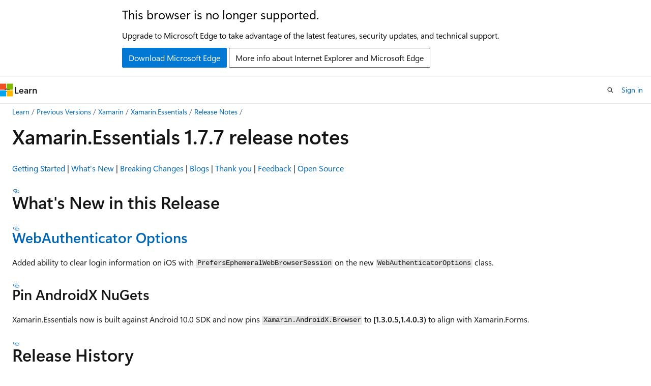

--- FILE ---
content_type: text/html
request_url: https://learn.microsoft.com/en-us/previous-versions/xamarin/essentials/release-notes/1.7?WT.mc_id=friends-0000-jamont
body_size: 46599
content:
 <!DOCTYPE html>
		<html
			class="layout layout-holy-grail   show-table-of-contents conceptual show-breadcrumb default-focus"
			lang="en-us"
			dir="ltr"
			data-authenticated="false"
			data-auth-status-determined="false"
			data-target="docs"
			x-ms-format-detection="none"
		>
			
		<head>
			<title>Xamarin.Essentials 1.7.7 release notes - Xamarin | Microsoft Learn</title>
			<meta charset="utf-8" />
			<meta name="viewport" content="width=device-width, initial-scale=1.0" />
			<meta name="color-scheme" content="light dark" />

			<meta name="description" content="Release notes detailing new features, improvements, and issues fixed in Xamarin.Essentials 1.7.7" />
			<link rel="canonical" href="https://learn.microsoft.com/en-us/previous-versions/xamarin/essentials/release-notes/1.7" /> 

			<!-- Non-customizable open graph and sharing-related metadata -->
			<meta name="twitter:card" content="summary_large_image" />
			<meta name="twitter:site" content="@MicrosoftLearn" />
			<meta property="og:type" content="website" />
			<meta property="og:image:alt" content="Microsoft Learn" />
			<meta property="og:image" content="https://learn.microsoft.com/en-us/media/open-graph-image.png" />
			<!-- Page specific open graph and sharing-related metadata -->
			<meta property="og:title" content="Xamarin.Essentials 1.7.7 release notes - Xamarin" />
			<meta property="og:url" content="https://learn.microsoft.com/en-us/previous-versions/xamarin/essentials/release-notes/1.7" />
			<meta property="og:description" content="Release notes detailing new features, improvements, and issues fixed in Xamarin.Essentials 1.7.7" />
			<meta name="platform_id" content="910329a3-7312-5393-1634-7cb4cebdd857" /> <meta name="scope" content="Xamarin" />
			<meta name="locale" content="en-us" />
			 <meta name="adobe-target" content="true" /> 
			<meta name="uhfHeaderId" content="MSDocsHeader-Xamarin" />

			<meta name="page_type" content="conceptual" />

			<!--page specific meta tags-->
			

			<!-- custom meta tags -->
			
		<meta name="ms.service" content="xamarin" />
	
		<meta name="breadcrumb_path" content="/previous-versions/xamarin/breadcrumb/essentials/toc.json" />
	
		<meta name="manager" content="crdun" />
	
		<meta name="audience" content="developer" />
	
		<meta name="ms.topic" content="conceptual" />
	
		<meta name="ROBOTS" content="NOINDEX,NOFOLLOW" />
	
		<meta name="is_archived" content="true" />
	
		<meta name="is_retired" content="true" />
	
		<meta name="feedback_system" content="None" />
	
		<meta name="learn_archive" content="manual" />
	
		<meta name="ms.subservice" content="xamarin-essentials" />
	
		<meta name="ms.author" content="jamont" />
	
		<meta name="author" content="jamesmontemagno" />
	
		<meta name="ms.date" content="2023-07-03T00:00:00Z" />
	
		<meta name="document_id" content="2ba89fc1-ba94-7aba-05bd-9e9a4f1ed9c6" />
	
		<meta name="document_version_independent_id" content="680906bb-9fca-af72-3bc2-6eb9d26be68f" />
	
		<meta name="updated_at" content="2023-07-03T09:22:00Z" />
	
		<meta name="original_content_git_url" content="https://github.com/MicrosoftDocs/xamarin-engineering-docs-pr/blob/live/docs/essentials/release-notes/1.7.md" />
	
		<meta name="gitcommit" content="https://github.com/MicrosoftDocs/xamarin-engineering-docs-pr/blob/6c926b9b15ffa3dc61bcf2df7f51512c25f0ce68/docs/essentials/release-notes/1.7.md" />
	
		<meta name="git_commit_id" content="6c926b9b15ffa3dc61bcf2df7f51512c25f0ce68" />
	
		<meta name="site_name" content="Docs" />
	
		<meta name="depot_name" content="MSDN.XamarinEngineering" />
	
		<meta name="schema" content="Conceptual" />
	
		<meta name="toc_rel" content="toc.json" />
	
		<meta name="feedback_product_url" content="" />
	
		<meta name="feedback_help_link_type" content="" />
	
		<meta name="feedback_help_link_url" content="" />
	
		<meta name="word_count" content="666" />
	
		<meta name="asset_id" content="essentials/release-notes/1.7" />
	
		<meta name="moniker_range_name" content="" />
	
		<meta name="item_type" content="Content" />
	
		<meta name="source_path" content="docs/essentials/release-notes/1.7.md" />
	
		<meta name="previous_tlsh_hash" content="DB9F66A1574A9F0AEFD3862826D5A345BCD421219CB45748053419A5FF721B179278F4AF1F066AC416355F1707FAD9FA46A3AB39C12F6BF908ABE43F43246B0281D47EBEC3" />
	
		<meta name="github_feedback_content_git_url" content="https://github.com/MicrosoftDocs/xamarin-engineering-docs-pr/blob/live/docs/essentials/release-notes/1.7.md" />
	 
		<meta name="cmProducts" content="https://authoring-docs-microsoft.poolparty.biz/devrel/f0c462af-0ef9-4821-b36f-ba3d94736e2b" data-source="generated" />
	
		<meta name="spProducts" content="https://authoring-docs-microsoft.poolparty.biz/devrel/1209ac18-fe8e-4ac6-b056-073f0e2c78ab" data-source="generated" />
	

			<!-- assets and js globals -->
			
			<link rel="stylesheet" href="/static/assets/0.4.03301.7415-7dd881c1/styles/site-ltr.css" />
			
			<link rel="preconnect" href="//mscom.demdex.net" crossorigin />
						<link rel="dns-prefetch" href="//target.microsoft.com" />
						<link rel="dns-prefetch" href="//microsoftmscompoc.tt.omtrdc.net" />
						<link
							rel="preload"
							as="script"
							href="/static/third-party/adobe-target/at-js/2.9.0/at.js"
							integrity="sha384-l4AKhsU8cUWSht4SaJU5JWcHEWh1m4UTqL08s6b/hqBLAeIDxTNl+AMSxTLx6YMI"
							crossorigin="anonymous"
							id="adobe-target-script"
							type="application/javascript"
						/>
			<script src="https://wcpstatic.microsoft.com/mscc/lib/v2/wcp-consent.js"></script>
			<script src="https://js.monitor.azure.com/scripts/c/ms.jsll-4.min.js"></script>
			<script src="/_themes/docs.theme/master/en-us/_themes/global/deprecation.js"></script>

			<!-- msdocs global object -->
			<script id="msdocs-script">
		var msDocs = {
  "environment": {
    "accessLevel": "online",
    "azurePortalHostname": "portal.azure.com",
    "reviewFeatures": false,
    "supportLevel": "production",
    "systemContent": true,
    "siteName": "learn",
    "legacyHosting": false
  },
  "data": {
    "contentLocale": "en-us",
    "contentDir": "ltr",
    "userLocale": "en-us",
    "userDir": "ltr",
    "pageTemplate": "Conceptual",
    "brand": "",
    "context": {},
    "standardFeedback": false,
    "showFeedbackReport": false,
    "feedbackHelpLinkType": "",
    "feedbackHelpLinkUrl": "",
    "feedbackSystem": "None",
    "feedbackGitHubRepo": "",
    "feedbackProductUrl": "",
    "extendBreadcrumb": true,
    "isEditDisplayable": false,
    "isPrivateUnauthorized": false,
    "hideViewSource": false,
    "isPermissioned": false,
    "hasRecommendations": false,
    "contributors": [
      {
        "name": "jamesmontemagno",
        "url": "https://github.com/jamesmontemagno"
      },
      {
        "name": "jfversluis",
        "url": "https://github.com/jfversluis"
      }
    ]
  },
  "functions": {}
};;
	</script>

			<!-- base scripts, msdocs global should be before this -->
			<script src="/static/assets/0.4.03301.7415-7dd881c1/scripts/en-us/index-docs.js"></script>
			

			<!-- json-ld -->
			
		</head>
	
			<body
				id="body"
				data-bi-name="body"
				class="layout-body "
				lang="en-us"
				dir="ltr"
			>
				<header class="layout-body-header">
		<div class="header-holder has-default-focus">
			
		<a
			href="#main"
			
			style="z-index: 1070"
			class="outline-color-text visually-hidden-until-focused position-fixed inner-focus focus-visible top-0 left-0 right-0 padding-xs text-align-center background-color-body"
			
		>
			Skip to main content
		</a>
	
		<a
			href="#"
			data-skip-to-ask-learn
			style="z-index: 1070"
			class="outline-color-text visually-hidden-until-focused position-fixed inner-focus focus-visible top-0 left-0 right-0 padding-xs text-align-center background-color-body"
			hidden
		>
			Skip to Ask Learn chat experience
		</a>
	

			<div hidden id="cookie-consent-holder" data-test-id="cookie-consent-container"></div>
			<!-- Unsupported browser warning -->
			<div
				id="unsupported-browser"
				style="background-color: white; color: black; padding: 16px; border-bottom: 1px solid grey;"
				hidden
			>
				<div style="max-width: 800px; margin: 0 auto;">
					<p style="font-size: 24px">This browser is no longer supported.</p>
					<p style="font-size: 16px; margin-top: 16px;">
						Upgrade to Microsoft Edge to take advantage of the latest features, security updates, and technical support.
					</p>
					<div style="margin-top: 12px;">
						<a
							href="https://go.microsoft.com/fwlink/p/?LinkID=2092881 "
							style="background-color: #0078d4; border: 1px solid #0078d4; color: white; padding: 6px 12px; border-radius: 2px; display: inline-block;"
						>
							Download Microsoft Edge
						</a>
						<a
							href="https://learn.microsoft.com/en-us/lifecycle/faq/internet-explorer-microsoft-edge"
							style="background-color: white; padding: 6px 12px; border: 1px solid #505050; color: #171717; border-radius: 2px; display: inline-block;"
						>
							More info about Internet Explorer and Microsoft Edge
						</a>
					</div>
				</div>
			</div>
			<!-- site header -->
			<header
				id="ms--site-header"
				data-test-id="site-header-wrapper"
				role="banner"
				itemscope="itemscope"
				itemtype="http://schema.org/Organization"
			>
				<div
					id="ms--mobile-nav"
					class="site-header display-none-tablet padding-inline-none gap-none"
					data-bi-name="mobile-header"
					data-test-id="mobile-header"
				></div>
				<div
					id="ms--primary-nav"
					class="site-header display-none display-flex-tablet"
					data-bi-name="L1-header"
					data-test-id="primary-header"
				></div>
				<div
					id="ms--secondary-nav"
					class="site-header display-none display-flex-tablet"
					data-bi-name="L2-header"
					data-test-id="secondary-header"
					
				></div>
			</header>
			
		<!-- banner -->
		<div data-banner>
			<div id="disclaimer-holder"></div>
			
		</div>
		<!-- banner end -->
	
		</div>
	</header>
				 <section
					id="layout-body-menu"
					class="layout-body-menu display-flex"
					data-bi-name="menu"
			  >
					
		<div
			id="left-container"
			class="left-container display-none display-block-tablet padding-inline-sm padding-bottom-sm width-full"
			data-toc-container="true"
		>
			<!-- Regular TOC content (default) -->
			<div id="ms--toc-content" class="height-full">
				<nav
					id="affixed-left-container"
					class="margin-top-sm-tablet position-sticky display-flex flex-direction-column"
					aria-label="Primary"
					data-bi-name="left-toc"
					role="navigation"
				></nav>
			</div>
			<!-- Collapsible TOC content (hidden by default) -->
			<div id="ms--toc-content-collapsible" class="height-full" hidden>
				<nav
					id="affixed-left-container"
					class="margin-top-sm-tablet position-sticky display-flex flex-direction-column"
					aria-label="Primary"
					data-bi-name="left-toc"
					role="navigation"
				>
					<div
						id="ms--collapsible-toc-header"
						class="display-flex justify-content-flex-end margin-bottom-xxs"
					>
						<button
							type="button"
							class="button button-clear inner-focus"
							data-collapsible-toc-toggle
							aria-expanded="true"
							aria-controls="ms--collapsible-toc-content"
							aria-label="Table of contents"
						>
							<span class="icon font-size-h4" aria-hidden="true">
								<span class="docon docon-panel-left-contract"></span>
							</span>
						</button>
					</div>
				</nav>
			</div>
		</div>
	
			  </section>

				<main
					id="main"
					role="main"
					class="layout-body-main "
					data-bi-name="content"
					lang="en-us"
					dir="ltr"
				>
					
			<div
		id="ms--content-header"
		class="content-header default-focus border-bottom-none"
		data-bi-name="content-header"
	>
		<div class="content-header-controls margin-xxs margin-inline-sm-tablet">
			<button
				type="button"
				class="contents-button button button-sm margin-right-xxs"
				data-bi-name="contents-expand"
				aria-haspopup="true"
				data-contents-button
			>
				<span class="icon" aria-hidden="true"><span class="docon docon-menu"></span></span>
				<span class="contents-expand-title"> Table of contents </span>
			</button>
			<button
				type="button"
				class="ap-collapse-behavior ap-expanded button button-sm"
				data-bi-name="ap-collapse"
				aria-controls="action-panel"
			>
				<span class="icon" aria-hidden="true"><span class="docon docon-exit-mode"></span></span>
				<span>Exit editor mode</span>
			</button>
		</div>
	</div>
			<div data-main-column class="padding-sm padding-top-none padding-top-sm-tablet">
				<div>
					
		<div id="article-header" class="background-color-body margin-bottom-xs display-none-print">
			<div class="display-flex align-items-center justify-content-space-between">
				
		<details
			id="article-header-breadcrumbs-overflow-popover"
			class="popover"
			data-for="article-header-breadcrumbs"
		>
			<summary
				class="button button-clear button-primary button-sm inner-focus"
				aria-label="All breadcrumbs"
			>
				<span class="icon">
					<span class="docon docon-more"></span>
				</span>
			</summary>
			<div id="article-header-breadcrumbs-overflow" class="popover-content padding-none"></div>
		</details>

		<bread-crumbs
			id="article-header-breadcrumbs"
			role="group"
			aria-label="Breadcrumbs"
			data-test-id="article-header-breadcrumbs"
			class="overflow-hidden flex-grow-1 margin-right-sm margin-right-md-tablet margin-right-lg-desktop margin-left-negative-xxs padding-left-xxs"
		></bread-crumbs>
	 
		<div
			id="article-header-page-actions"
			class="opacity-none margin-left-auto display-flex flex-wrap-no-wrap align-items-stretch"
		>
			
		<button
			class="button button-sm border-none inner-focus display-none-tablet flex-shrink-0 "
			data-bi-name="ask-learn-assistant-entry"
			data-test-id="ask-learn-assistant-modal-entry-mobile"
			data-ask-learn-modal-entry
			
			type="button"
			style="min-width: max-content;"
			aria-expanded="false"
			aria-label="Ask Learn"
			hidden
		>
			<span class="icon font-size-lg" aria-hidden="true">
				<span class="docon docon-chat-sparkle-fill gradient-ask-learn-logo"></span>
			</span>
		</button>
		<button
			class="button button-sm display-none display-inline-flex-tablet display-none-desktop flex-shrink-0 margin-right-xxs border-color-ask-learn "
			data-bi-name="ask-learn-assistant-entry"
			
			data-test-id="ask-learn-assistant-modal-entry-tablet"
			data-ask-learn-modal-entry
			type="button"
			style="min-width: max-content;"
			aria-expanded="false"
			hidden
		>
			<span class="icon font-size-lg" aria-hidden="true">
				<span class="docon docon-chat-sparkle-fill gradient-ask-learn-logo"></span>
			</span>
			<span>Ask Learn</span>
		</button>
		<button
			class="button button-sm display-none flex-shrink-0 display-inline-flex-desktop margin-right-xxs border-color-ask-learn "
			data-bi-name="ask-learn-assistant-entry"
			
			data-test-id="ask-learn-assistant-flyout-entry"
			data-ask-learn-flyout-entry
			data-flyout-button="toggle"
			type="button"
			style="min-width: max-content;"
			aria-expanded="false"
			aria-controls="ask-learn-flyout"
			hidden
		>
			<span class="icon font-size-lg" aria-hidden="true">
				<span class="docon docon-chat-sparkle-fill gradient-ask-learn-logo"></span>
			</span>
			<span>Ask Learn</span>
		</button>
	 
		<button
			type="button"
			id="ms--focus-mode-button"
			data-focus-mode
			data-bi-name="focus-mode-entry"
			class="button button-sm flex-shrink-0 margin-right-xxs display-none display-inline-flex-desktop"
		>
			<span class="icon font-size-lg" aria-hidden="true">
				<span class="docon docon-glasses"></span>
			</span>
			<span>Focus mode</span>
		</button>
	 

			<details class="popover popover-right" id="article-header-page-actions-overflow">
				<summary
					class="justify-content-flex-start button button-clear button-sm button-primary inner-focus"
					aria-label="More actions"
					title="More actions"
				>
					<span class="icon" aria-hidden="true">
						<span class="docon docon-more-vertical"></span>
					</span>
				</summary>
				<div class="popover-content">
					
		<button
			data-page-action-item="overflow-mobile"
			type="button"
			class="button-block button-sm inner-focus button button-clear display-none-tablet justify-content-flex-start text-align-left"
			data-bi-name="contents-expand"
			data-contents-button
			data-popover-close
		>
			<span class="icon">
				<span class="docon docon-editor-list-bullet" aria-hidden="true"></span>
			</span>
			<span class="contents-expand-title">Table of contents</span>
		</button>
	 
		<a
			id="lang-link-overflow"
			class="button-sm inner-focus button button-clear button-block justify-content-flex-start text-align-left"
			data-bi-name="language-toggle"
			data-page-action-item="overflow-all"
			data-check-hidden="true"
			data-read-in-link
			href="#"
			hidden
		>
			<span class="icon" aria-hidden="true" data-read-in-link-icon>
				<span class="docon docon-locale-globe"></span>
			</span>
			<span data-read-in-link-text>Read in English</span>
		</a>
	 
		<button
			type="button"
			class="collection button button-clear button-sm button-block justify-content-flex-start text-align-left inner-focus"
			data-list-type="collection"
			data-bi-name="collection"
			data-page-action-item="overflow-all"
			data-check-hidden="true"
			data-popover-close
		>
			<span class="icon" aria-hidden="true">
				<span class="docon docon-circle-addition"></span>
			</span>
			<span class="collection-status">Add</span>
		</button>
	
					
		<button
			type="button"
			class="collection button button-block button-clear button-sm justify-content-flex-start text-align-left inner-focus"
			data-list-type="plan"
			data-bi-name="plan"
			data-page-action-item="overflow-all"
			data-check-hidden="true"
			data-popover-close
			hidden
		>
			<span class="icon" aria-hidden="true">
				<span class="docon docon-circle-addition"></span>
			</span>
			<span class="plan-status">Add to plan</span>
		</button>
	  
					
		<hr class="margin-block-xxs" />
		<h4 class="font-size-sm padding-left-xxs">Share via</h4>
		
					<a
						class="button button-clear button-sm inner-focus button-block justify-content-flex-start text-align-left text-decoration-none share-facebook"
						data-bi-name="facebook"
						data-page-action-item="overflow-all"
						href="#"
					>
						<span class="icon color-primary" aria-hidden="true">
							<span class="docon docon-facebook-share"></span>
						</span>
						<span>Facebook</span>
					</a>

					<a
						href="#"
						class="button button-clear button-sm inner-focus button-block justify-content-flex-start text-align-left text-decoration-none share-twitter"
						data-bi-name="twitter"
						data-page-action-item="overflow-all"
					>
						<span class="icon color-text" aria-hidden="true">
							<span class="docon docon-xlogo-share"></span>
						</span>
						<span>x.com</span>
					</a>

					<a
						href="#"
						class="button button-clear button-sm inner-focus button-block justify-content-flex-start text-align-left text-decoration-none share-linkedin"
						data-bi-name="linkedin"
						data-page-action-item="overflow-all"
					>
						<span class="icon color-primary" aria-hidden="true">
							<span class="docon docon-linked-in-logo"></span>
						</span>
						<span>LinkedIn</span>
					</a>
					<a
						href="#"
						class="button button-clear button-sm inner-focus button-block justify-content-flex-start text-align-left text-decoration-none share-email"
						data-bi-name="email"
						data-page-action-item="overflow-all"
					>
						<span class="icon color-primary" aria-hidden="true">
							<span class="docon docon-mail-message"></span>
						</span>
						<span>Email</span>
					</a>
			  
	 
		<hr class="margin-block-xxs" />
		<button
			class="button button-block button-clear button-sm justify-content-flex-start text-align-left inner-focus"
			type="button"
			data-bi-name="print"
			data-page-action-item="overflow-all"
			data-popover-close
			data-print-page
			data-check-hidden="true"
		>
			<span class="icon color-primary" aria-hidden="true">
				<span class="docon docon-print"></span>
			</span>
			<span>Print</span>
		</button>
	
				</div>
			</details>
		</div>
	
			</div>
		</div>
	  
		<!-- privateUnauthorizedTemplate is hidden by default -->
		<div unauthorized-private-section data-bi-name="permission-content-unauthorized-private" hidden>
			<hr class="hr margin-top-xs margin-bottom-sm" />
			<div class="notification notification-info">
				<div class="notification-content">
					<p class="margin-top-none notification-title">
						<span class="icon">
							<span class="docon docon-exclamation-circle-solid" aria-hidden="true"></span>
						</span>
						<span>Note</span>
					</p>
					<p class="margin-top-none authentication-determined not-authenticated">
						Access to this page requires authorization. You can try <a class="docs-sign-in" href="#" data-bi-name="permission-content-sign-in">signing in</a> or <a  class="docs-change-directory" data-bi-name="permisson-content-change-directory">changing directories</a>.
					</p>
					<p class="margin-top-none authentication-determined authenticated">
						Access to this page requires authorization. You can try <a class="docs-change-directory" data-bi-name="permisson-content-change-directory">changing directories</a>.
					</p>
				</div>
			</div>
		</div>
	
					<div class="content"><h1 id="xamarinessentials-177-release-notes">Xamarin.Essentials 1.7.7 release notes</h1></div>
					
		<div
			id="article-metadata"
			data-bi-name="article-metadata"
			data-test-id="article-metadata"
			class="page-metadata-container display-flex gap-xxs justify-content-space-between align-items-center flex-wrap-wrap"
		>
			 
				<div
					id="user-feedback"
					class="margin-block-xxs display-none display-none-print"
					hidden
					data-hide-on-archived
				>
					
		<button
			id="user-feedback-button"
			data-test-id="conceptual-feedback-button"
			class="button button-sm button-clear button-primary display-none"
			type="button"
			data-bi-name="user-feedback-button"
			data-user-feedback-button
			hidden
		>
			<span class="icon" aria-hidden="true">
				<span class="docon docon-like"></span>
			</span>
			<span>Feedback</span>
		</button>
	
				</div>
		  
		</div>
	 
		<div data-id="ai-summary" hidden>
			<div id="ms--ai-summary-cta" class="margin-top-xs display-flex align-items-center">
				<span class="icon" aria-hidden="true">
					<span class="docon docon-sparkle-fill gradient-text-vivid"></span>
				</span>
				<button
					id="ms--ai-summary"
					type="button"
					class="tag tag-sm tag-suggestion margin-left-xxs"
					data-test-id="ai-summary-cta"
					data-bi-name="ai-summary-cta"
					data-an="ai-summary"
				>
					<span class="ai-summary-cta-text">
						Summarize this article for me
					</span>
				</button>
			</div>
			<!-- Slot where the client will render the summary card after the user clicks the CTA -->
			<div id="ms--ai-summary-header" class="margin-top-xs"></div>
		</div>
	 
		<nav
			id="center-doc-outline"
			class="doc-outline is-hidden-desktop display-none-print margin-bottom-sm"
			data-bi-name="intopic toc"
			aria-label="In this article"
		>
			<h2 id="ms--in-this-article" class="title is-6 margin-block-xs">
				In this article
			</h2>
		</nav>
	
					<div class="content"><p><a href="/en-us/xamarin/essentials/get-started/" data-linktype="absolute-path">Getting Started</a> | <a href="#whats-new-in-this-release" data-linktype="self-bookmark">What's New</a> | <a href="#breaking-changes" data-linktype="self-bookmark">Breaking Changes</a> | <a href="#blogs" data-linktype="self-bookmark">Blogs</a> | <a href="#thank-you" data-linktype="self-bookmark">Thank you</a> | <a href="#xamarinessentials-feedback" data-linktype="self-bookmark">Feedback</a> | <a href="#open-source" data-linktype="self-bookmark">Open Source</a></p>
<h2 id="whats-new-in-this-release">What's New in this Release</h2>
<h3 id="webauthenticator-options"><a href="https://github.com/xamarin/Essentials/pull/1837" data-linktype="external">WebAuthenticator Options</a></h3>
<p>Added ability to clear login information on iOS with <code>PrefersEphemeralWebBrowserSession</code> on the new <code>WebAuthenticatorOptions</code> class.</p>
<h3 id="pin-androidx-nugets">Pin AndroidX NuGets</h3>
<p>Xamarin.Essentials now is built against Android 10.0 SDK and now pins <code>Xamarin.AndroidX.Browser</code> to <strong>[1.3.0.5,1.4.0.3)</strong> to align with Xamarin.Forms.</p>
<h2 id="release-history">Release History</h2>
<ul>
<li>Monday, July 3, 2023 - Xamarin.Essentials 1.7.7</li>
<li>Thursday, June 15, 2023 - Xamarin.Essentials 1.7.6</li>
<li>Tuesday, February 7, 2023 - Xamarin.Essentials 1.7.5</li>
<li>Tuesday, December 6, 2022 - Xamarin.Essentials 1.7.4</li>
<li>Tuesday, December 6, 2022 - Xamarin.Essentials 1.7.4</li>
<li>Wednesday, May 6, 2022 - Xamarin.Essentials 1.7.3</li>
<li>Wednesday, April 6, 2022 - Xamarin.Essentials 1.7.2</li>
<li>Tuesday, January 25, 2022 - Xamarin.Essentials 1.7.1</li>
<li>Tuesday, July 12, 2021 - Xamarin.Essentials 1.7.0</li>
</ul>
<h2 id="xamarinessentials-177">Xamarin.Essentials 1.7.7</h2>
<h3 id="issues-fixed"><a href="https://github.com/xamarin/Essentials/releases/tag/1.7.7" data-linktype="external">Issues Fixed</a></h3>
<ul>
<li><a href="https://github.com/xamarin/Essentials/pull/2091" data-linktype="external">GH-2091</a> Remove wrong Connectivity dispose calls on Android</li>
</ul>
<h2 id="xamarinessentials-176">Xamarin.Essentials 1.7.6</h2>
<h3 id="issues-fixed-1"><a href="https://github.com/xamarin/Essentials/releases/tag/1.7.6" data-linktype="external">Issues Fixed</a></h3>
<ul>
<li><a href="https://github.com/xamarin/Essentials/pull/2090" data-linktype="external">GH-2090</a> Fix failing auth redirect on Android</li>
</ul>
<h2 id="xamarinessentials-175">Xamarin.Essentials 1.7.5</h2>
<h3 id="issues-fixed-2"><a href="https://github.com/xamarin/Essentials/releases/tag/1.7.5" data-linktype="external">Issues Fixed</a></h3>
<ul>
<li><a href="https://github.com/xamarin/Essentials/pull/1881" data-linktype="external">GH-1881</a> Help details incorrect</li>
<li><a href="https://github.com/xamarin/Essentials/pull/2031" data-linktype="external">GH-2031</a> Typo "point ot"→"point to"</li>
<li><a href="https://github.com/xamarin/Essentials/pull/2073" data-linktype="external">GH-2073</a> Fix MediaPicker capture methods in Android 13+</li>
<li><a href="https://github.com/xamarin/Essentials/pull/2074" data-linktype="external">GH-2074</a> Fix typos in MainThread.cs</li>
</ul>
<h2 id="xamarinessentials-174">Xamarin.Essentials 1.7.4</h2>
<h3 id="issues-fixed-3"><a href="https://github.com/xamarin/Essentials/releases/tag/1.7.4" data-linktype="external">Issues Fixed</a></h3>
<ul>
<li><a href="https://github.com/xamarin/Essentials/pull/2040" data-linktype="external">GH-2040</a> Bump AspNet.Security.OAuth.Apple to 3.1.8</li>
<li><a href="https://github.com/xamarin/Essentials/pull/2052" data-linktype="external">GH-2052</a> Update dependencies</li>
<li><a href="https://github.com/xamarin/Essentials/pull/2060" data-linktype="external">GH-2060</a> Update App Center dependencies</li>
<li><a href="https://github.com/xamarin/Essentials/pull/2058" data-linktype="external">GH-2058</a> Remove launch adjacent Android Fixes #2023</li>
<li><a href="https://github.com/xamarin/Essentials/pull/2038" data-linktype="external">GH-2038</a> Update Xamarin.AndroidX.Browser dependency</li>
</ul>
<h2 id="xamarinessentials-173">Xamarin.Essentials 1.7.3</h2>
<h3 id="issues-fixed-4"><a href="https://github.com/xamarin/Essentials/pulls?q=is%3Apr+is%3Aclosed+milestone%3A1.7.3" data-linktype="external">Issues Fixed</a></h3>
<ul>
<li><a href="https://github.com/xamarin/Essentials/pull/1900" data-linktype="external">GH-1900</a> Fix Share API does not correctly block when awaited on iOS</li>
<li><a href="https://github.com/xamarin/Essentials/pull/2002" data-linktype="external">GH-2002</a> Android WebAuthenticator fallback to system browser if Chrome Custom tabs are not available</li>
<li><a href="https://github.com/xamarin/Essentials/pull/2005" data-linktype="external">GH-2005</a> CheckAsync should return restricted for LocationInUse when only Coarse permission is granted on Android</li>
</ul>
<h2 id="xamarinessentials-172">Xamarin.Essentials 1.7.2</h2>
<h3 id="issues-fixed-5"><a href="https://github.com/xamarin/Essentials/pulls?q=is%3Apr+is%3Aclosed+milestone%3A1.7.2" data-linktype="external">Issues Fixed</a></h3>
<ul>
<li><a href="https://github.com/xamarin/Essentials/pull/1858" data-linktype="external">GH-1858</a> Course increases clockwise (documentation change)</li>
<li><a href="https://github.com/xamarin/Essentials/pull/1968" data-linktype="external">GH-1968</a> Remove read/write storage permissions from FilePicker/MediaPicker on Android</li>
<li><a href="https://github.com/xamarin/Essentials/pull/1923" data-linktype="external">GH-1923</a> Prevent AppAction double handling on Android</li>
<li><a href="https://github.com/xamarin/Essentials/pull/1815" data-linktype="external">GH-1815</a> iOS Location permission improvements</li>
<li><a href="https://github.com/xamarin/Essentials/pull/1986" data-linktype="external">GH-1986</a> Surface exception for not supported phone number on iOS PhoneDialer</li>
<li><a href="https://github.com/xamarin/Essentials/pull/1976" data-linktype="external">GH-1976</a> Allow restricted permissions for Geolocation on Android</li>
<li><a href="https://github.com/xamarin/Essentials/pull/1969" data-linktype="external">GH-1969</a> Correctly handle version downgrades VersionTracking</li>
</ul>
<h2 id="xamarinessentials-171">Xamarin.Essentials 1.7.1</h2>
<h3 id="issues-fixed-6"><a href="https://github.com/xamarin/Essentials/pulls?q=is%3Apr+is%3Aclosed+milestone%3A1.7.1" data-linktype="external">Issues Fixed</a></h3>
<ul>
<li><a href="https://github.com/xamarin/Essentials/pull/1937" data-linktype="external">GH-1912</a> Fix Android 12: "Approximate" Location Permissions Returns Denied</li>
<li><a href="https://github.com/xamarin/Essentials/pull/1897" data-linktype="external">GH-1896</a> Fix Share Pop-over not showing on iPadOS 15</li>
<li><a href="https://github.com/xamarin/Essentials/pull/1895" data-linktype="external">GH-1894</a> Fixes hang waiting for cancelled TextToSpeech</li>
<li><a href="https://github.com/xamarin/Essentials/pull/1857" data-linktype="external">GH-1856</a> Fix LocationExtensions.ios.tvos.watchos.macos.cs file Contains wrong <strong>iOS</strong> define</li>
<li><a href="https://github.com/xamarin/Essentials/pull/1846" data-linktype="external">GH-1846</a> Improving the operation of PresentationControllers</li>
<li><a href="https://github.com/xamarin/Essentials/pull/1755" data-linktype="external">GH-1355</a> Fix DisplayInfoChanged invoked with wrong orientation</li>
<li><a href="https://github.com/xamarin/Essentials/pull/1568" data-linktype="external">GH-512</a> Fix ConnectivityManager.ConnectivityAction Deprecated</li>
</ul>
<h2 id="xamarinessentials-170">Xamarin.Essentials 1.7.0</h2>
<h3 id="issues-fixed-7"><a href="https://github.com/xamarin/Essentials/pulls?q=is%3Apr+is%3Aclosed+milestone%3A1.7.0" data-linktype="external">Issues Fixed</a></h3>
<ul>
<li><a href="https://github.com/xamarin/Essentials/pull/1658" data-linktype="external">GH-1656</a> Fix Android Storage Read to ensure granted and ot request on Media Pick</li>
<li><a href="https://github.com/xamarin/Essentials/pull/1687" data-linktype="external">GH-1586</a> Fix potential crash on Android WebAuthenticator when null</li>
<li><a href="https://github.com/xamarin/Essentials/pull/1716" data-linktype="external">GH-1572</a> Improve UIColor conversions on iOS</li>
<li><a href="https://github.com/xamarin/Essentials/pull/1731" data-linktype="external">GH-1829</a> Fix for iOS &lt; 10.3 for max frame rates crash</li>
<li><a href="https://github.com/xamarin/Essentials/pull/1734" data-linktype="external">GH-1733</a> No longer need to check mic permission when picking photo</li>
<li><a href="https://github.com/xamarin/Essentials/pull/1754" data-linktype="external">GH-1754</a> Fix java dispose issue on Android get display info</li>
<li><a href="https://github.com/xamarin/Essentials/pull/1756" data-linktype="external">GH-1661</a> Fix for Android crash on Phone Dialer with certain values passed in</li>
<li><a href="https://github.com/xamarin/Essentials/pull/1765" data-linktype="external">GH-1757</a> Fix on iOS swipe down crash</li>
</ul>
<h2 id="breaking-changes">Breaking Changes</h2>
<ul>
<li>There are no API breaks in the update</li>
<li>On Android the library has aligned with Xamarin.Forms and the Xamarin Community Toolkit to pinning specific versions of AndroidX dependencies and compiling only against Android 10.0. This means you must compile your application against Android 10.0, which has been a <a href="https://support.google.com/googleplay/android-developer/answer/9859152?visit_id=637619627463007700-1358044258&amp;rd=1#targetsdk&amp;zippy=%2Ctarget-api-level-requirements-for-play-console" data-linktype="external">Google Play requirement since August 3, 2020</a>.</li>
</ul>
<h2 id="blogs">Blogs</h2>
<p><a href="https://devblogs.microsoft.com/xamarin/tag/xamarin-essentials/" data-linktype="external">Xamarin Blogs</a></p>
<h2 id="thank-you">Thank you</h2>
<p>Thank you to our community for helping to make Xamarin.Essentials even better!</p>
<p>This release, we received amazing contributions from these individuals:</p>
<ul>
<li><a href="https://github.com/aritchie" data-linktype="external">@aritchie</a> Fix Locations Permissions on Android</li>
<li><a href="https://github.com/manojdemel12d" data-linktype="external">@manojdemel12d</a> Docs improvements</li>
<li><a href="https://github.com/dimonovdd" data-linktype="external">@dimonovdd</a> Improving the operation of PresentationControllers on iOS</li>
<li><a href="https://github.com/borigas" data-linktype="external">@borigas</a> Fix for cancelled TTS on Android</li>
<li><a href="https://github.com/jgoyvaerts" data-linktype="external">@jgoyvaers</a> Fix WebAuthenticator fix on Android</li>
<li><a href="https://github.com/tipa" data-linktype="external">@tipa</a> Improvements on UIColor Conversion</li>
<li><a href="https://github.com/AndyG74" data-linktype="external">@AndyG74</a> fix on iOS mic permission</li>
<li><a href="https://github.com/dimonovdd" data-linktype="external">@dimonovdd</a> Docs improvements &amp; swipe down on media picker bug fix</li>
<li><a href="https://github.com/Happypig375" data-linktype="external">@Happypig375</a> Docs improvements</li>
<li><a href="https://github.com/dmariogatto" data-linktype="external">@dmariogatto</a> Improvements with duplicate handling of Android AppActions</li>
<li><a href="https://github.com/SiNeumann" data-linktype="external">@SiNeumann</a> iOS location permissions improvements</li>
<li><a href="https://github.com/cpraehaus" data-linktype="external">@cpraehaus</a> Adding the capability to downgrade versions with VersionTracking</li>
<li><a href="https://github.com/Adam-Langley" data-linktype="external">@Adam-Langley</a> Bugfix on the Share API</li>
<li><a href="https://github.com/martincostello" data-linktype="external">@martincostello</a> Bump AspNet.Security.OAuth.Apple to 3.1.8</li>
</ul>
<p>Give them a big round of applause!</p>
<h2 id="xamarinessentials-feedback">Xamarin.Essentials Feedback</h2>
<p>Your feedback is important to us. If you encounter problems with Xamarin.Essentials, check the <a href="/en-us/answers/topics/dotnet-xamarinessentials.html" data-linktype="absolute-path">.NET Q&amp;A for Xamarin.Essentials</a> and <a href="https://github.com/xamarin/Essentials/issues" data-linktype="external">Xamarin.Forms GitHub</a> for existing issues. Report new issues and suggestions on <a href="https://github.com/xamarin/Essentials/issues/new/" data-linktype="external">GitHub</a>.</p>
<h2 id="open-source">Open Source</h2>
<p>Xamarin.Essentials 1.7.0 is based on the open-source Xamarin.Essentials repository:</p>
<ul>
<li><a href="https://github.com/xamarin/Essentials" data-linktype="external">Xamarin.Essentials</a></li>
</ul>
</div>
					
		<div
			id="ms--inline-notifications"
			class="margin-block-xs"
			data-bi-name="inline-notification"
		></div>
	 
		<div
			id="assertive-live-region"
			role="alert"
			aria-live="assertive"
			class="visually-hidden"
			aria-relevant="additions"
			aria-atomic="true"
		></div>
		<div
			id="polite-live-region"
			role="status"
			aria-live="polite"
			class="visually-hidden"
			aria-relevant="additions"
			aria-atomic="true"
		></div>
	
					
				</div>
				
		<div id="ms--additional-resources-mobile" class="display-none-print">
			<hr class="hr" hidden />
			<h2 id="ms--additional-resources-mobile-heading" class="title is-3" hidden>
				Additional resources
			</h2>
			 
		<section
			id="right-rail-training-mobile"
			class=""
			data-bi-name="learning-resource-card"
			hidden
		></section>
	 
		<section
			id="right-rail-events-mobile"
			class=""
			data-bi-name="events-card"
			hidden
		></section>
	 
		<section
			id="right-rail-qna-mobile"
			class="margin-top-xxs"
			data-bi-name="qna-link-card"
			hidden
		></section>
	
		</div>
	 
		<div
			id="article-metadata-footer"
			data-bi-name="article-metadata-footer"
			data-test-id="article-metadata-footer"
			class="page-metadata-container"
		>
			<hr class="hr" />
			<ul class="metadata page-metadata" data-bi-name="page info" lang="en-us" dir="ltr">
				<li class="visibility-hidden-visual-diff">
			<span class="badge badge-sm text-wrap-pretty">
				<span>Last updated on <local-time format="twoDigitNumeric"
		datetime="2023-07-03T00:00:00.000Z"
		data-article-date-source="ms.date"
		class="is-invisible"
	>
		2023-07-03
	</local-time></span>
			</span>
		</li>
			</ul>
		</div>
	
			</div>
			
		<div
			id="action-panel"
			role="region"
			aria-label="Action Panel"
			class="action-panel"
			tabindex="-1"
		></div>
	
		
				</main>
				<aside
					id="layout-body-aside"
					class="layout-body-aside "
					data-bi-name="aside"
			  >
					
		<div
			id="ms--additional-resources"
			class="right-container padding-sm display-none display-block-desktop height-full"
			data-bi-name="pageactions"
			role="complementary"
			aria-label="Additional resources"
		>
			<div id="affixed-right-container" data-bi-name="right-column">
				
		<nav
			id="side-doc-outline"
			class="doc-outline border-bottom padding-bottom-xs margin-bottom-xs"
			data-bi-name="intopic toc"
			aria-label="In this article"
		>
			<h3>In this article</h3>
		</nav>
	
				<!-- Feedback -->
				
			</div>
		</div>
	
			  </aside> <section
					id="layout-body-flyout"
					class="layout-body-flyout "
					data-bi-name="flyout"
			  >
					 <div
	class="height-full border-left background-color-body-medium"
	id="ask-learn-flyout"
></div>
			  </section> <div class="layout-body-footer " data-bi-name="layout-footer">
		<footer
			id="footer"
			data-test-id="footer"
			data-bi-name="footer"
			class="footer-layout has-padding has-default-focus border-top  uhf-container"
			role="contentinfo"
		>
			<div class="display-flex gap-xs flex-wrap-wrap is-full-height padding-right-lg-desktop">
				
		<a
			data-mscc-ic="false"
			href="#"
			data-bi-name="select-locale"
			class="locale-selector-link flex-shrink-0 button button-sm button-clear external-link-indicator"
			id=""
			title=""
			><span class="icon" aria-hidden="true"
				><span class="docon docon-world"></span></span
			><span class="local-selector-link-text">en-us</span></a
		>
	 <div class="ccpa-privacy-link" data-ccpa-privacy-link hidden>
		
		<a
			data-mscc-ic="false"
			href="https://aka.ms/yourcaliforniaprivacychoices"
			data-bi-name="your-privacy-choices"
			class="button button-sm button-clear flex-shrink-0 external-link-indicator"
			id=""
			title=""
			>
		<svg
			xmlns="http://www.w3.org/2000/svg"
			viewBox="0 0 30 14"
			xml:space="preserve"
			height="16"
			width="43"
			aria-hidden="true"
			focusable="false"
		>
			<path
				d="M7.4 12.8h6.8l3.1-11.6H7.4C4.2 1.2 1.6 3.8 1.6 7s2.6 5.8 5.8 5.8z"
				style="fill-rule:evenodd;clip-rule:evenodd;fill:#fff"
			></path>
			<path
				d="M22.6 0H7.4c-3.9 0-7 3.1-7 7s3.1 7 7 7h15.2c3.9 0 7-3.1 7-7s-3.2-7-7-7zm-21 7c0-3.2 2.6-5.8 5.8-5.8h9.9l-3.1 11.6H7.4c-3.2 0-5.8-2.6-5.8-5.8z"
				style="fill-rule:evenodd;clip-rule:evenodd;fill:#06f"
			></path>
			<path
				d="M24.6 4c.2.2.2.6 0 .8L22.5 7l2.2 2.2c.2.2.2.6 0 .8-.2.2-.6.2-.8 0l-2.2-2.2-2.2 2.2c-.2.2-.6.2-.8 0-.2-.2-.2-.6 0-.8L20.8 7l-2.2-2.2c-.2-.2-.2-.6 0-.8.2-.2.6-.2.8 0l2.2 2.2L23.8 4c.2-.2.6-.2.8 0z"
				style="fill:#fff"
			></path>
			<path
				d="M12.7 4.1c.2.2.3.6.1.8L8.6 9.8c-.1.1-.2.2-.3.2-.2.1-.5.1-.7-.1L5.4 7.7c-.2-.2-.2-.6 0-.8.2-.2.6-.2.8 0L8 8.6l3.8-4.5c.2-.2.6-.2.9 0z"
				style="fill:#06f"
			></path>
		</svg>
	
			<span>Your Privacy Choices</span></a
		>
	
	</div>
				<div class="flex-shrink-0">
		<div class="dropdown has-caret-up">
			<button
				data-test-id="theme-selector-button"
				class="dropdown-trigger button button-clear button-sm inner-focus theme-dropdown-trigger"
				aria-controls="{{ themeMenuId }}"
				aria-expanded="false"
				title="Theme"
				data-bi-name="theme"
			>
				<span class="icon">
					<span class="docon docon-sun" aria-hidden="true"></span>
				</span>
				<span>Theme</span>
				<span class="icon expanded-indicator" aria-hidden="true">
					<span class="docon docon-chevron-down-light"></span>
				</span>
			</button>
			<div class="dropdown-menu" id="{{ themeMenuId }}" role="menu">
				<ul class="theme-selector padding-xxs" data-test-id="theme-dropdown-menu">
					<li class="theme display-block">
						<button
							class="button button-clear button-sm theme-control button-block justify-content-flex-start text-align-left"
							data-theme-to="light"
						>
							<span class="theme-light margin-right-xxs">
								<span
									class="theme-selector-icon border display-inline-block has-body-background"
									aria-hidden="true"
								>
									<svg class="svg" xmlns="http://www.w3.org/2000/svg" viewBox="0 0 22 14">
										<rect width="22" height="14" class="has-fill-body-background" />
										<rect x="5" y="5" width="12" height="4" class="has-fill-secondary" />
										<rect x="5" y="2" width="2" height="1" class="has-fill-secondary" />
										<rect x="8" y="2" width="2" height="1" class="has-fill-secondary" />
										<rect x="11" y="2" width="3" height="1" class="has-fill-secondary" />
										<rect x="1" y="1" width="2" height="2" class="has-fill-secondary" />
										<rect x="5" y="10" width="7" height="2" rx="0.3" class="has-fill-primary" />
										<rect x="19" y="1" width="2" height="2" rx="1" class="has-fill-secondary" />
									</svg>
								</span>
							</span>
							<span role="menuitem"> Light </span>
						</button>
					</li>
					<li class="theme display-block">
						<button
							class="button button-clear button-sm theme-control button-block justify-content-flex-start text-align-left"
							data-theme-to="dark"
						>
							<span class="theme-dark margin-right-xxs">
								<span
									class="border theme-selector-icon display-inline-block has-body-background"
									aria-hidden="true"
								>
									<svg class="svg" xmlns="http://www.w3.org/2000/svg" viewBox="0 0 22 14">
										<rect width="22" height="14" class="has-fill-body-background" />
										<rect x="5" y="5" width="12" height="4" class="has-fill-secondary" />
										<rect x="5" y="2" width="2" height="1" class="has-fill-secondary" />
										<rect x="8" y="2" width="2" height="1" class="has-fill-secondary" />
										<rect x="11" y="2" width="3" height="1" class="has-fill-secondary" />
										<rect x="1" y="1" width="2" height="2" class="has-fill-secondary" />
										<rect x="5" y="10" width="7" height="2" rx="0.3" class="has-fill-primary" />
										<rect x="19" y="1" width="2" height="2" rx="1" class="has-fill-secondary" />
									</svg>
								</span>
							</span>
							<span role="menuitem"> Dark </span>
						</button>
					</li>
					<li class="theme display-block">
						<button
							class="button button-clear button-sm theme-control button-block justify-content-flex-start text-align-left"
							data-theme-to="high-contrast"
						>
							<span class="theme-high-contrast margin-right-xxs">
								<span
									class="border theme-selector-icon display-inline-block has-body-background"
									aria-hidden="true"
								>
									<svg class="svg" xmlns="http://www.w3.org/2000/svg" viewBox="0 0 22 14">
										<rect width="22" height="14" class="has-fill-body-background" />
										<rect x="5" y="5" width="12" height="4" class="has-fill-secondary" />
										<rect x="5" y="2" width="2" height="1" class="has-fill-secondary" />
										<rect x="8" y="2" width="2" height="1" class="has-fill-secondary" />
										<rect x="11" y="2" width="3" height="1" class="has-fill-secondary" />
										<rect x="1" y="1" width="2" height="2" class="has-fill-secondary" />
										<rect x="5" y="10" width="7" height="2" rx="0.3" class="has-fill-primary" />
										<rect x="19" y="1" width="2" height="2" rx="1" class="has-fill-secondary" />
									</svg>
								</span>
							</span>
							<span role="menuitem"> High contrast </span>
						</button>
					</li>
				</ul>
			</div>
		</div>
	</div>
			</div>
			<ul class="links" data-bi-name="footerlinks">
				<li class="manage-cookies-holder" hidden=""></li>
				<li>
		
		<a
			data-mscc-ic="false"
			href="https://learn.microsoft.com/en-us/principles-for-ai-generated-content"
			data-bi-name="aiDisclaimer"
			class=" external-link-indicator"
			id=""
			title=""
			>AI Disclaimer</a
		>
	
	</li><li>
		
		<a
			data-mscc-ic="false"
			href="https://learn.microsoft.com/en-us/previous-versions/"
			data-bi-name="archivelink"
			class=" external-link-indicator"
			id=""
			title=""
			>Previous Versions</a
		>
	
	</li> <li>
		
		<a
			data-mscc-ic="false"
			href="https://techcommunity.microsoft.com/t5/microsoft-learn-blog/bg-p/MicrosoftLearnBlog"
			data-bi-name="bloglink"
			class=" external-link-indicator"
			id=""
			title=""
			>Blog</a
		>
	
	</li> <li>
		
		<a
			data-mscc-ic="false"
			href="https://learn.microsoft.com/en-us/contribute"
			data-bi-name="contributorGuide"
			class=" external-link-indicator"
			id=""
			title=""
			>Contribute</a
		>
	
	</li><li>
		
		<a
			data-mscc-ic="false"
			href="https://go.microsoft.com/fwlink/?LinkId=521839"
			data-bi-name="privacy"
			class=" external-link-indicator"
			id=""
			title=""
			>Privacy</a
		>
	
	</li><li>
		
		<a
			data-mscc-ic="false"
			href="https://learn.microsoft.com/en-us/legal/termsofuse"
			data-bi-name="termsofuse"
			class=" external-link-indicator"
			id=""
			title=""
			>Terms of Use</a
		>
	
	</li><li>
		
		<a
			data-mscc-ic="false"
			href="https://www.microsoft.com/legal/intellectualproperty/Trademarks/"
			data-bi-name="trademarks"
			class=" external-link-indicator"
			id=""
			title=""
			>Trademarks</a
		>
	
	</li>
				<li>&copy; Microsoft 2026</li>
			</ul>
		</footer>
	</footer>
			</body>
		</html>